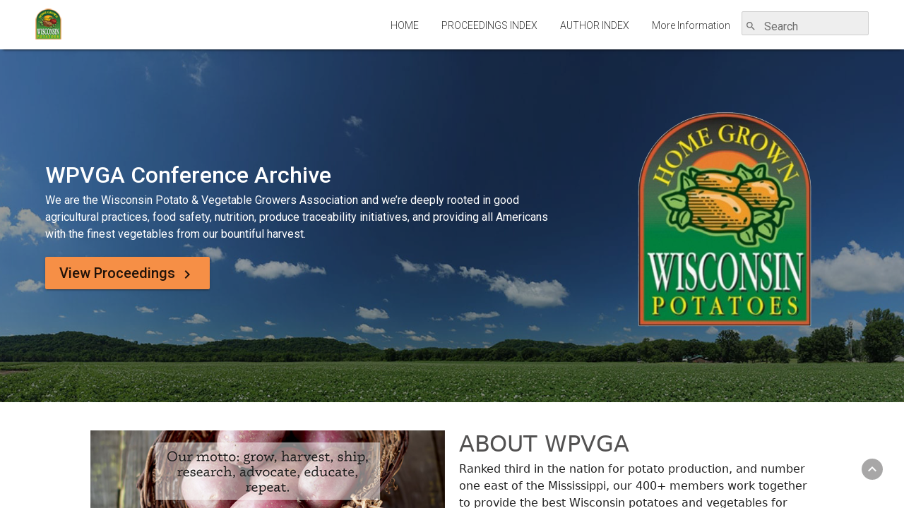

--- FILE ---
content_type: application/javascript
request_url: https://wpvga.conferencespot.org/polyfills.73460993a30a53c3.js
body_size: 12128
content:
"use strict";(self.webpackChunkDCM_app=self.webpackChunkDCM_app||[]).push([[429],{106:(Gt,Kn,Zn)=>{Error;const qo=function(s,...e){if(qo.translate){const n=qo.translate(s,e);s=n[0],e=n[1]}let t=Kl(s[0],s.raw[0]);for(let n=1;n<s.length;n++)t+=e[n-1]+Kl(s[n],s.raw[n]);return t};function Kl(s,e){return":"===e.charAt(0)?s.substring(function Wl(s,e){for(let t=1,n=1;t<s.length;t++,n++)if("\\"===e[n])n++;else if(":"===s[t])return t;throw new Error(`Unterminated $localize metadata block in "${e}".`)}(s,e)+1):s}(()=>"undefined"!=typeof globalThis&&globalThis||"undefined"!=typeof global&&global||"undefined"!=typeof window&&window||"undefined"!=typeof self&&"undefined"!=typeof WorkerGlobalScope&&self instanceof WorkerGlobalScope&&self)().$localize=qo,Zn(583)},583:()=>{!function(f){const v=f.performance;function T(fe){v&&v.mark&&v.mark(fe)}function _(fe,V){v&&v.measure&&v.measure(fe,V)}T("Zone");const S=f.__Zone_symbol_prefix||"__zone_symbol__";function C(fe){return S+fe}const q=!0===f[C("forceDuplicateZoneCheck")];if(f.Zone){if(q||"function"!=typeof f.Zone.__symbol__)throw new Error("Zone already loaded.");return f.Zone}let H=(()=>{class fe{constructor(d,m){this._parent=d,this._name=m?m.name||"unnamed":"<root>",this._properties=m&&m.properties||{},this._zoneDelegate=new X(this,this._parent&&this._parent._zoneDelegate,m)}static assertZonePatched(){if(f.Promise!==Qe.ZoneAwarePromise)throw new Error("Zone.js has detected that ZoneAwarePromise `(window|global).Promise` has been overwritten.\nMost likely cause is that a Promise polyfill has been loaded after Zone.js (Polyfilling Promise api is not necessary when zone.js is loaded. If you must load one, do so before loading zone.js.)")}static get root(){let d=fe.current;for(;d.parent;)d=d.parent;return d}static get current(){return Re.zone}static get currentTask(){return Ve}static __load_patch(d,m,K=!1){if(Qe.hasOwnProperty(d)){if(!K&&q)throw Error("Already loaded patch: "+d)}else if(!f["__Zone_disable_"+d]){const ee="Zone:"+d;T(ee),Qe[d]=m(f,fe,Me),_(ee,ee)}}get parent(){return this._parent}get name(){return this._name}get(d){const m=this.getZoneWith(d);if(m)return m._properties[d]}getZoneWith(d){let m=this;for(;m;){if(m._properties.hasOwnProperty(d))return m;m=m._parent}return null}fork(d){if(!d)throw new Error("ZoneSpec required!");return this._zoneDelegate.fork(this,d)}wrap(d,m){if("function"!=typeof d)throw new Error("Expecting function got: "+d);const K=this._zoneDelegate.intercept(this,d,m),ee=this;return function(){return ee.runGuarded(K,this,arguments,m)}}run(d,m,K,ee){Re={parent:Re,zone:this};try{return this._zoneDelegate.invoke(this,d,m,K,ee)}finally{Re=Re.parent}}runGuarded(d,m=null,K,ee){Re={parent:Re,zone:this};try{try{return this._zoneDelegate.invoke(this,d,m,K,ee)}catch(O){if(this._zoneDelegate.handleError(this,O))throw O}}finally{Re=Re.parent}}runTask(d,m,K){if(d.zone!=this)throw new Error("A task can only be run in the zone of creation! (Creation: "+(d.zone||Fe).name+"; Execution: "+this.name+")");if(d.state===G&&(d.type===Ye||d.type===J))return;const ee=d.state!=U;ee&&d._transitionTo(U,ce),d.runCount++;const O=Ve;Ve=d,Re={parent:Re,zone:this};try{d.type==J&&d.data&&!d.data.isPeriodic&&(d.cancelFn=void 0);try{return this._zoneDelegate.invokeTask(this,d,m,K)}catch(I){if(this._zoneDelegate.handleError(this,I))throw I}}finally{d.state!==G&&d.state!==M&&(d.type==Ye||d.data&&d.data.isPeriodic?ee&&d._transitionTo(ce,U):(d.runCount=0,this._updateTaskCount(d,-1),ee&&d._transitionTo(G,U,G))),Re=Re.parent,Ve=O}}scheduleTask(d){if(d.zone&&d.zone!==this){let K=this;for(;K;){if(K===d.zone)throw Error(`can not reschedule task to ${this.name} which is descendants of the original zone ${d.zone.name}`);K=K.parent}}d._transitionTo(Te,G);const m=[];d._zoneDelegates=m,d._zone=this;try{d=this._zoneDelegate.scheduleTask(this,d)}catch(K){throw d._transitionTo(M,Te,G),this._zoneDelegate.handleError(this,K),K}return d._zoneDelegates===m&&this._updateTaskCount(d,1),d.state==Te&&d._transitionTo(ce,Te),d}scheduleMicroTask(d,m,K,ee){return this.scheduleTask(new W(Y,d,m,K,ee,void 0))}scheduleMacroTask(d,m,K,ee,O){return this.scheduleTask(new W(J,d,m,K,ee,O))}scheduleEventTask(d,m,K,ee,O){return this.scheduleTask(new W(Ye,d,m,K,ee,O))}cancelTask(d){if(d.zone!=this)throw new Error("A task can only be cancelled in the zone of creation! (Creation: "+(d.zone||Fe).name+"; Execution: "+this.name+")");d._transitionTo(Ce,ce,U);try{this._zoneDelegate.cancelTask(this,d)}catch(m){throw d._transitionTo(M,Ce),this._zoneDelegate.handleError(this,m),m}return this._updateTaskCount(d,-1),d._transitionTo(G,Ce),d.runCount=0,d}_updateTaskCount(d,m){const K=d._zoneDelegates;-1==m&&(d._zoneDelegates=null);for(let ee=0;ee<K.length;ee++)K[ee]._updateTaskCount(d.type,m)}}return fe.__symbol__=C,fe})();const $={name:"",onHasTask:(fe,V,d,m)=>fe.hasTask(d,m),onScheduleTask:(fe,V,d,m)=>fe.scheduleTask(d,m),onInvokeTask:(fe,V,d,m,K,ee)=>fe.invokeTask(d,m,K,ee),onCancelTask:(fe,V,d,m)=>fe.cancelTask(d,m)};class X{constructor(V,d,m){this._taskCounts={microTask:0,macroTask:0,eventTask:0},this.zone=V,this._parentDelegate=d,this._forkZS=m&&(m&&m.onFork?m:d._forkZS),this._forkDlgt=m&&(m.onFork?d:d._forkDlgt),this._forkCurrZone=m&&(m.onFork?this.zone:d._forkCurrZone),this._interceptZS=m&&(m.onIntercept?m:d._interceptZS),this._interceptDlgt=m&&(m.onIntercept?d:d._interceptDlgt),this._interceptCurrZone=m&&(m.onIntercept?this.zone:d._interceptCurrZone),this._invokeZS=m&&(m.onInvoke?m:d._invokeZS),this._invokeDlgt=m&&(m.onInvoke?d:d._invokeDlgt),this._invokeCurrZone=m&&(m.onInvoke?this.zone:d._invokeCurrZone),this._handleErrorZS=m&&(m.onHandleError?m:d._handleErrorZS),this._handleErrorDlgt=m&&(m.onHandleError?d:d._handleErrorDlgt),this._handleErrorCurrZone=m&&(m.onHandleError?this.zone:d._handleErrorCurrZone),this._scheduleTaskZS=m&&(m.onScheduleTask?m:d._scheduleTaskZS),this._scheduleTaskDlgt=m&&(m.onScheduleTask?d:d._scheduleTaskDlgt),this._scheduleTaskCurrZone=m&&(m.onScheduleTask?this.zone:d._scheduleTaskCurrZone),this._invokeTaskZS=m&&(m.onInvokeTask?m:d._invokeTaskZS),this._invokeTaskDlgt=m&&(m.onInvokeTask?d:d._invokeTaskDlgt),this._invokeTaskCurrZone=m&&(m.onInvokeTask?this.zone:d._invokeTaskCurrZone),this._cancelTaskZS=m&&(m.onCancelTask?m:d._cancelTaskZS),this._cancelTaskDlgt=m&&(m.onCancelTask?d:d._cancelTaskDlgt),this._cancelTaskCurrZone=m&&(m.onCancelTask?this.zone:d._cancelTaskCurrZone),this._hasTaskZS=null,this._hasTaskDlgt=null,this._hasTaskDlgtOwner=null,this._hasTaskCurrZone=null;const K=m&&m.onHasTask;(K||d&&d._hasTaskZS)&&(this._hasTaskZS=K?m:$,this._hasTaskDlgt=d,this._hasTaskDlgtOwner=this,this._hasTaskCurrZone=V,m.onScheduleTask||(this._scheduleTaskZS=$,this._scheduleTaskDlgt=d,this._scheduleTaskCurrZone=this.zone),m.onInvokeTask||(this._invokeTaskZS=$,this._invokeTaskDlgt=d,this._invokeTaskCurrZone=this.zone),m.onCancelTask||(this._cancelTaskZS=$,this._cancelTaskDlgt=d,this._cancelTaskCurrZone=this.zone))}fork(V,d){return this._forkZS?this._forkZS.onFork(this._forkDlgt,this.zone,V,d):new H(V,d)}intercept(V,d,m){return this._interceptZS?this._interceptZS.onIntercept(this._interceptDlgt,this._interceptCurrZone,V,d,m):d}invoke(V,d,m,K,ee){return this._invokeZS?this._invokeZS.onInvoke(this._invokeDlgt,this._invokeCurrZone,V,d,m,K,ee):d.apply(m,K)}handleError(V,d){return!this._handleErrorZS||this._handleErrorZS.onHandleError(this._handleErrorDlgt,this._handleErrorCurrZone,V,d)}scheduleTask(V,d){let m=d;if(this._scheduleTaskZS)this._hasTaskZS&&m._zoneDelegates.push(this._hasTaskDlgtOwner),m=this._scheduleTaskZS.onScheduleTask(this._scheduleTaskDlgt,this._scheduleTaskCurrZone,V,d),m||(m=d);else if(d.scheduleFn)d.scheduleFn(d);else{if(d.type!=Y)throw new Error("Task is missing scheduleFn.");ie(d)}return m}invokeTask(V,d,m,K){return this._invokeTaskZS?this._invokeTaskZS.onInvokeTask(this._invokeTaskDlgt,this._invokeTaskCurrZone,V,d,m,K):d.callback.apply(m,K)}cancelTask(V,d){let m;if(this._cancelTaskZS)m=this._cancelTaskZS.onCancelTask(this._cancelTaskDlgt,this._cancelTaskCurrZone,V,d);else{if(!d.cancelFn)throw Error("Task is not cancelable");m=d.cancelFn(d)}return m}hasTask(V,d){try{this._hasTaskZS&&this._hasTaskZS.onHasTask(this._hasTaskDlgt,this._hasTaskCurrZone,V,d)}catch(m){this.handleError(V,m)}}_updateTaskCount(V,d){const m=this._taskCounts,K=m[V],ee=m[V]=K+d;if(ee<0)throw new Error("More tasks executed then were scheduled.");0!=K&&0!=ee||this.hasTask(this.zone,{microTask:m.microTask>0,macroTask:m.macroTask>0,eventTask:m.eventTask>0,change:V})}}class W{constructor(V,d,m,K,ee,O){if(this._zone=null,this.runCount=0,this._zoneDelegates=null,this._state="notScheduled",this.type=V,this.source=d,this.data=K,this.scheduleFn=ee,this.cancelFn=O,!m)throw new Error("callback is not defined");this.callback=m;const I=this;this.invoke=V===Ye&&K&&K.useG?W.invokeTask:function(){return W.invokeTask.call(f,I,this,arguments)}}static invokeTask(V,d,m){V||(V=this),Ie++;try{return V.runCount++,V.zone.runTask(V,d,m)}finally{1==Ie&&F(),Ie--}}get zone(){return this._zone}get state(){return this._state}cancelScheduleRequest(){this._transitionTo(G,Te)}_transitionTo(V,d,m){if(this._state!==d&&this._state!==m)throw new Error(`${this.type} '${this.source}': can not transition to '${V}', expecting state '${d}'${m?" or '"+m+"'":""}, was '${this._state}'.`);this._state=V,V==G&&(this._zoneDelegates=null)}toString(){return this.data&&void 0!==this.data.handleId?this.data.handleId.toString():Object.prototype.toString.call(this)}toJSON(){return{type:this.type,state:this.state,source:this.source,zone:this.zone.name,runCount:this.runCount}}}const _e=C("setTimeout"),le=C("Promise"),re=C("then");let Ke,Ne=[],we=!1;function Le(fe){if(Ke||f[le]&&(Ke=f[le].resolve(0)),Ke){let V=Ke[re];V||(V=Ke.then),V.call(Ke,fe)}else f[_e](fe,0)}function ie(fe){0===Ie&&0===Ne.length&&Le(F),fe&&Ne.push(fe)}function F(){if(!we){for(we=!0;Ne.length;){const fe=Ne;Ne=[];for(let V=0;V<fe.length;V++){const d=fe[V];try{d.zone.runTask(d,null,null)}catch(m){Me.onUnhandledError(m)}}}Me.microtaskDrainDone(),we=!1}}const Fe={name:"NO ZONE"},G="notScheduled",Te="scheduling",ce="scheduled",U="running",Ce="canceling",M="unknown",Y="microTask",J="macroTask",Ye="eventTask",Qe={},Me={symbol:C,currentZoneFrame:()=>Re,onUnhandledError:x,microtaskDrainDone:x,scheduleMicroTask:ie,showUncaughtError:()=>!H[C("ignoreConsoleErrorUncaughtError")],patchEventTarget:()=>[],patchOnProperties:x,patchMethod:()=>x,bindArguments:()=>[],patchThen:()=>x,patchMacroTask:()=>x,patchEventPrototype:()=>x,isIEOrEdge:()=>!1,getGlobalObjects:()=>{},ObjectDefineProperty:()=>x,ObjectGetOwnPropertyDescriptor:()=>{},ObjectCreate:()=>{},ArraySlice:()=>[],patchClass:()=>x,wrapWithCurrentZone:()=>x,filterProperties:()=>[],attachOriginToPatched:()=>x,_redefineProperty:()=>x,patchCallbacks:()=>x,nativeScheduleMicroTask:Le};let Re={parent:null,zone:new H(null,null)},Ve=null,Ie=0;function x(){}_("Zone","Zone"),f.Zone=H}("undefined"!=typeof window&&window||"undefined"!=typeof self&&self||global);const Gt=Object.getOwnPropertyDescriptor,Kn=Object.defineProperty,Zn=Object.getPrototypeOf,$e=Object.create,vt=Array.prototype.slice,Dn="addEventListener",Nn="removeEventListener",xs=Zone.__symbol__(Dn),Xn=Zone.__symbol__(Nn),Et="true",Q="false",pn=Zone.__symbol__("");function hn(f,v){return Zone.current.wrap(f,v)}function Pn(f,v,T,_,S){return Zone.current.scheduleMacroTask(f,v,T,_,S)}const ye=Zone.__symbol__,_t="undefined"!=typeof window,Lt=_t?window:void 0,He=_t&&Lt||"object"==typeof self&&self||global;function Cs(f,v){for(let T=f.length-1;T>=0;T--)"function"==typeof f[T]&&(f[T]=hn(f[T],v+"_"+T));return f}function pt(f){return!f||!1!==f.writable&&!("function"==typeof f.get&&void 0===f.set)}const Yn="undefined"!=typeof WorkerGlobalScope&&self instanceof WorkerGlobalScope,dn=!("nw"in He)&&void 0!==He.process&&"[object process]"==={}.toString.call(He.process),As=!dn&&!Yn&&!(!_t||!Lt.HTMLElement),he=void 0!==He.process&&"[object process]"==={}.toString.call(He.process)&&!Yn&&!(!_t||!Lt.HTMLElement),Ue={},lr=function(f){if(!(f=f||He.event))return;let v=Ue[f.type];v||(v=Ue[f.type]=ye("ON_PROPERTY"+f.type));const T=this||f.target||He,_=T[v];let S;if(As&&T===Lt&&"error"===f.type){const C=f;S=_&&_.call(this,C.message,C.filename,C.lineno,C.colno,C.error),!0===S&&f.preventDefault()}else S=_&&_.apply(this,arguments),null!=S&&!S&&f.preventDefault();return S};function cr(f,v,T){let _=Gt(f,v);if(!_&&T&&Gt(T,v)&&(_={enumerable:!0,configurable:!0}),!_||!_.configurable)return;const S=ye("on"+v+"patched");if(f.hasOwnProperty(S)&&f[S])return;delete _.writable,delete _.value;const C=_.get,q=_.set,H=v.slice(2);let $=Ue[H];$||($=Ue[H]=ye("ON_PROPERTY"+H)),_.set=function(X){let W=this;!W&&f===He&&(W=He),W&&("function"==typeof W[$]&&W.removeEventListener(H,lr),q&&q.call(W,null),W[$]=X,"function"==typeof X&&W.addEventListener(H,lr,!1))},_.get=function(){let X=this;if(!X&&f===He&&(X=He),!X)return null;const W=X[$];if(W)return W;if(C){let _e=C.call(this);if(_e)return _.set.call(this,_e),"function"==typeof X.removeAttribute&&X.removeAttribute(v),_e}return null},Kn(f,v,_),f[S]=!0}function pr(f,v,T){if(v)for(let _=0;_<v.length;_++)cr(f,"on"+v[_],T);else{const _=[];for(const S in f)"on"==S.slice(0,2)&&_.push(S);for(let S=0;S<_.length;S++)cr(f,_[S],T)}}const et=ye("originalInstance");function Qn(f){const v=He[f];if(!v)return;He[ye(f)]=v,He[f]=function(){const S=Cs(arguments,f);switch(S.length){case 0:this[et]=new v;break;case 1:this[et]=new v(S[0]);break;case 2:this[et]=new v(S[0],S[1]);break;case 3:this[et]=new v(S[0],S[1],S[2]);break;case 4:this[et]=new v(S[0],S[1],S[2],S[3]);break;default:throw new Error("Arg list too long.")}},Rt(He[f],v);const T=new v(function(){});let _;for(_ in T)"XMLHttpRequest"===f&&"responseBlob"===_||function(S){"function"==typeof T[S]?He[f].prototype[S]=function(){return this[et][S].apply(this[et],arguments)}:Kn(He[f].prototype,S,{set:function(C){"function"==typeof C?(this[et][S]=hn(C,f+"."+S),Rt(this[et][S],C)):this[et][S]=C},get:function(){return this[et][S]}})}(_);for(_ in v)"prototype"!==_&&v.hasOwnProperty(_)&&(He[f][_]=v[_])}function Mt(f,v,T){let _=f;for(;_&&!_.hasOwnProperty(v);)_=Zn(_);!_&&f[v]&&(_=f);const S=ye(v);let C=null;if(_&&(!(C=_[S])||!_.hasOwnProperty(S))&&(C=_[S]=_[v],pt(_&&Gt(_,v)))){const H=T(C,S,v);_[v]=function(){return H(this,arguments)},Rt(_[v],C)}return C}function li(f,v,T){let _=null;function S(C){const q=C.data;return q.args[q.cbIdx]=function(){C.invoke.apply(this,arguments)},_.apply(q.target,q.args),C}_=Mt(f,v,C=>function(q,H){const $=T(q,H);return $.cbIdx>=0&&"function"==typeof H[$.cbIdx]?Pn($.name,H[$.cbIdx],$,S):C.apply(q,H)})}function Rt(f,v){f[ye("OriginalDelegate")]=v}let hr=!1,Jn=!1;function es(){if(hr)return Jn;hr=!0;try{const f=Lt.navigator.userAgent;(-1!==f.indexOf("MSIE ")||-1!==f.indexOf("Trident/")||-1!==f.indexOf("Edge/"))&&(Jn=!0)}catch(f){}return Jn}Zone.__load_patch("ZoneAwarePromise",(f,v,T)=>{const _=Object.getOwnPropertyDescriptor,S=Object.defineProperty,q=T.symbol,H=[],$=!0===f[q("DISABLE_WRAPPING_UNCAUGHT_PROMISE_REJECTION")],X=q("Promise"),W=q("then");T.onUnhandledError=I=>{if(T.showUncaughtError()){const P=I&&I.rejection;P?console.error("Unhandled Promise rejection:",P instanceof Error?P.message:P,"; Zone:",I.zone.name,"; Task:",I.task&&I.task.source,"; Value:",P,P instanceof Error?P.stack:void 0):console.error(I)}},T.microtaskDrainDone=()=>{for(;H.length;){const I=H.shift();try{I.zone.runGuarded(()=>{throw I.throwOriginal?I.rejection:I})}catch(P){re(P)}}};const le=q("unhandledPromiseRejectionHandler");function re(I){T.onUnhandledError(I);try{const P=v[le];"function"==typeof P&&P.call(this,I)}catch(P){}}function Ne(I){return I&&I.then}function we(I){return I}function Ke(I){return d.reject(I)}const Le=q("state"),ie=q("value"),F=q("finally"),Fe=q("parentPromiseValue"),G=q("parentPromiseState"),ce=null,U=!0,Ce=!1;function Y(I,P){return w=>{try{Me(I,P,w)}catch(D){Me(I,!1,D)}}}const J=function(){let I=!1;return function(w){return function(){I||(I=!0,w.apply(null,arguments))}}},Qe=q("currentTaskTrace");function Me(I,P,w){const D=J();if(I===w)throw new TypeError("Promise resolved with itself");if(I[Le]===ce){let j=null;try{("object"==typeof w||"function"==typeof w)&&(j=w&&w.then)}catch(Z){return D(()=>{Me(I,!1,Z)})(),I}if(P!==Ce&&w instanceof d&&w.hasOwnProperty(Le)&&w.hasOwnProperty(ie)&&w[Le]!==ce)Ve(w),Me(I,w[Le],w[ie]);else if(P!==Ce&&"function"==typeof j)try{j.call(w,D(Y(I,P)),D(Y(I,!1)))}catch(Z){D(()=>{Me(I,!1,Z)})()}else{I[Le]=P;const Z=I[ie];if(I[ie]=w,I[F]===F&&P===U&&(I[Le]=I[G],I[ie]=I[Fe]),P===Ce&&w instanceof Error){const R=v.currentTask&&v.currentTask.data&&v.currentTask.data.__creationTrace__;R&&S(w,Qe,{configurable:!0,enumerable:!1,writable:!0,value:R})}for(let R=0;R<Z.length;)Ie(I,Z[R++],Z[R++],Z[R++],Z[R++]);if(0==Z.length&&P==Ce){I[Le]=0;let R=w;try{throw new Error("Uncaught (in promise): "+function C(I){return I&&I.toString===Object.prototype.toString?(I.constructor&&I.constructor.name||"")+": "+JSON.stringify(I):I?I.toString():Object.prototype.toString.call(I)}(w)+(w&&w.stack?"\n"+w.stack:""))}catch(oe){R=oe}$&&(R.throwOriginal=!0),R.rejection=w,R.promise=I,R.zone=v.current,R.task=v.currentTask,H.push(R),T.scheduleMicroTask()}}}return I}const Re=q("rejectionHandledHandler");function Ve(I){if(0===I[Le]){try{const P=v[Re];P&&"function"==typeof P&&P.call(this,{rejection:I[ie],promise:I})}catch(P){}I[Le]=Ce;for(let P=0;P<H.length;P++)I===H[P].promise&&H.splice(P,1)}}function Ie(I,P,w,D,j){Ve(I);const Z=I[Le],R=Z?"function"==typeof D?D:we:"function"==typeof j?j:Ke;P.scheduleMicroTask("Promise.then",()=>{try{const oe=I[ie],ae=!!w&&F===w[F];ae&&(w[Fe]=oe,w[G]=Z);const te=P.run(R,void 0,ae&&R!==Ke&&R!==we?[]:[oe]);Me(w,!0,te)}catch(oe){Me(w,!1,oe)}},w)}const fe=function(){},V=f.AggregateError;class d{static toString(){return"function ZoneAwarePromise() { [native code] }"}static resolve(P){return Me(new this(null),U,P)}static reject(P){return Me(new this(null),Ce,P)}static any(P){if(!P||"function"!=typeof P[Symbol.iterator])return Promise.reject(new V([],"All promises were rejected"));const w=[];let D=0;try{for(let R of P)D++,w.push(d.resolve(R))}catch(R){return Promise.reject(new V([],"All promises were rejected"))}if(0===D)return Promise.reject(new V([],"All promises were rejected"));let j=!1;const Z=[];return new d((R,oe)=>{for(let ae=0;ae<w.length;ae++)w[ae].then(te=>{j||(j=!0,R(te))},te=>{Z.push(te),D--,0===D&&(j=!0,oe(new V(Z,"All promises were rejected")))})})}static race(P){let w,D,j=new this((oe,ae)=>{w=oe,D=ae});function Z(oe){w(oe)}function R(oe){D(oe)}for(let oe of P)Ne(oe)||(oe=this.resolve(oe)),oe.then(Z,R);return j}static all(P){return d.allWithCallback(P)}static allSettled(P){return(this&&this.prototype instanceof d?this:d).allWithCallback(P,{thenCallback:D=>({status:"fulfilled",value:D}),errorCallback:D=>({status:"rejected",reason:D})})}static allWithCallback(P,w){let D,j,Z=new this((te,Se)=>{D=te,j=Se}),R=2,oe=0;const ae=[];for(let te of P){Ne(te)||(te=this.resolve(te));const Se=oe;try{te.then(Ae=>{ae[Se]=w?w.thenCallback(Ae):Ae,R--,0===R&&D(ae)},Ae=>{w?(ae[Se]=w.errorCallback(Ae),R--,0===R&&D(ae)):j(Ae)})}catch(Ae){j(Ae)}R++,oe++}return R-=2,0===R&&D(ae),Z}constructor(P){const w=this;if(!(w instanceof d))throw new Error("Must be an instanceof Promise.");w[Le]=ce,w[ie]=[];try{const D=J();P&&P(D(Y(w,U)),D(Y(w,Ce)))}catch(D){Me(w,!1,D)}}get[Symbol.toStringTag](){return"Promise"}get[Symbol.species](){return d}then(P,w){var D;let j=null===(D=this.constructor)||void 0===D?void 0:D[Symbol.species];(!j||"function"!=typeof j)&&(j=this.constructor||d);const Z=new j(fe),R=v.current;return this[Le]==ce?this[ie].push(R,Z,P,w):Ie(this,R,Z,P,w),Z}catch(P){return this.then(null,P)}finally(P){var w;let D=null===(w=this.constructor)||void 0===w?void 0:w[Symbol.species];(!D||"function"!=typeof D)&&(D=d);const j=new D(fe);j[F]=F;const Z=v.current;return this[Le]==ce?this[ie].push(Z,j,P,P):Ie(this,Z,j,P,P),j}}d.resolve=d.resolve,d.reject=d.reject,d.race=d.race,d.all=d.all;const m=f[X]=f.Promise;f.Promise=d;const K=q("thenPatched");function ee(I){const P=I.prototype,w=_(P,"then");if(w&&(!1===w.writable||!w.configurable))return;const D=P.then;P[W]=D,I.prototype.then=function(j,Z){return new d((oe,ae)=>{D.call(this,oe,ae)}).then(j,Z)},I[K]=!0}return T.patchThen=ee,m&&(ee(m),Mt(f,"fetch",I=>function O(I){return function(P,w){let D=I.apply(P,w);if(D instanceof d)return D;let j=D.constructor;return j[K]||ee(j),D}}(I))),Promise[v.__symbol__("uncaughtPromiseErrors")]=H,d}),Zone.__load_patch("toString",f=>{const v=Function.prototype.toString,T=ye("OriginalDelegate"),_=ye("Promise"),S=ye("Error"),C=function(){if("function"==typeof this){const X=this[T];if(X)return"function"==typeof X?v.call(X):Object.prototype.toString.call(X);if(this===Promise){const W=f[_];if(W)return v.call(W)}if(this===Error){const W=f[S];if(W)return v.call(W)}}return v.call(this)};C[T]=v,Function.prototype.toString=C;const q=Object.prototype.toString;Object.prototype.toString=function(){return"function"==typeof Promise&&this instanceof Promise?"[object Promise]":q.call(this)}});let kn=!1;if("undefined"!=typeof window)try{const f=Object.defineProperty({},"passive",{get:function(){kn=!0}});window.addEventListener("test",f,f),window.removeEventListener("test",f,f)}catch(f){kn=!1}const bs={useG:!0},nt={},dr={},zt=new RegExp("^"+pn+"(\\w+)(true|false)$"),fr=ye("propagationStopped");function mr(f,v){const T=(v?v(f):f)+Q,_=(v?v(f):f)+Et,S=pn+T,C=pn+_;nt[f]={},nt[f][Q]=S,nt[f][Et]=C}function fn(f,v,T,_){const S=_&&_.add||Dn,C=_&&_.rm||Nn,q=_&&_.listeners||"eventListeners",H=_&&_.rmAll||"removeAllListeners",$=ye(S),X="."+S+":",le=function(ie,F,Fe){if(ie.isRemoved)return;const G=ie.callback;let Te;"object"==typeof G&&G.handleEvent&&(ie.callback=U=>G.handleEvent(U),ie.originalDelegate=G);try{ie.invoke(ie,F,[Fe])}catch(U){Te=U}const ce=ie.options;return ce&&"object"==typeof ce&&ce.once&&F[C].call(F,Fe.type,ie.originalDelegate?ie.originalDelegate:ie.callback,ce),Te};function re(ie,F,Fe){if(!(F=F||f.event))return;const G=ie||F.target||f,Te=G[nt[F.type][Fe?Et:Q]];if(Te){const ce=[];if(1===Te.length){const U=le(Te[0],G,F);U&&ce.push(U)}else{const U=Te.slice();for(let Ce=0;Ce<U.length&&(!F||!0!==F[fr]);Ce++){const M=le(U[Ce],G,F);M&&ce.push(M)}}if(1===ce.length)throw ce[0];for(let U=0;U<ce.length;U++){const Ce=ce[U];v.nativeScheduleMicroTask(()=>{throw Ce})}}}const Ne=function(ie){return re(this,ie,!1)},we=function(ie){return re(this,ie,!0)};function Ke(ie,F){if(!ie)return!1;let Fe=!0;F&&void 0!==F.useG&&(Fe=F.useG);const G=F&&F.vh;let Te=!0;F&&void 0!==F.chkDup&&(Te=F.chkDup);let ce=!1;F&&void 0!==F.rt&&(ce=F.rt);let U=ie;for(;U&&!U.hasOwnProperty(S);)U=Zn(U);if(!U&&ie[S]&&(U=ie),!U||U[$])return!1;const Ce=F&&F.eventNameToString,M={},Y=U[$]=U[S],J=U[ye(C)]=U[C],Ye=U[ye(q)]=U[q],Qe=U[ye(H)]=U[H];let Me;function Re(w,D){return!kn&&"object"==typeof w&&w?!!w.capture:kn&&D?"boolean"==typeof w?{capture:w,passive:!0}:w?"object"==typeof w&&!1!==w.passive?Object.assign(Object.assign({},w),{passive:!0}):w:{passive:!0}:w}F&&F.prepend&&(Me=U[ye(F.prepend)]=U[F.prepend]);const d=Fe?function(w){if(!M.isExisting)return Y.call(M.target,M.eventName,M.capture?we:Ne,M.options)}:function(w){return Y.call(M.target,M.eventName,w.invoke,M.options)},m=Fe?function(w){if(!w.isRemoved){const D=nt[w.eventName];let j;D&&(j=D[w.capture?Et:Q]);const Z=j&&w.target[j];if(Z)for(let R=0;R<Z.length;R++)if(Z[R]===w){Z.splice(R,1),w.isRemoved=!0,0===Z.length&&(w.allRemoved=!0,w.target[j]=null);break}}if(w.allRemoved)return J.call(w.target,w.eventName,w.capture?we:Ne,w.options)}:function(w){return J.call(w.target,w.eventName,w.invoke,w.options)},ee=F&&F.diff?F.diff:function(w,D){const j=typeof D;return"function"===j&&w.callback===D||"object"===j&&w.originalDelegate===D},O=Zone[ye("UNPATCHED_EVENTS")],I=f[ye("PASSIVE_EVENTS")],P=function(w,D,j,Z,R=!1,oe=!1){return function(){const ae=this||f;let te=arguments[0];F&&F.transferEventName&&(te=F.transferEventName(te));let Se=arguments[1];if(!Se)return w.apply(this,arguments);if(dn&&"uncaughtException"===te)return w.apply(this,arguments);let Ae=!1;if("function"!=typeof Se){if(!Se.handleEvent)return w.apply(this,arguments);Ae=!0}if(G&&!G(w,Se,ae,arguments))return;const Bt=kn&&!!I&&-1!==I.indexOf(te),Ct=Re(arguments[2],Bt);if(O)for(let yt=0;yt<O.length;yt++)if(te===O[yt])return Bt?w.call(ae,te,Se,Ct):w.apply(this,arguments);const rs=!!Ct&&("boolean"==typeof Ct||Ct.capture),Ln=!(!Ct||"object"!=typeof Ct)&&Ct.once,mi=Zone.current;let Ns=nt[te];Ns||(mr(te,Ce),Ns=nt[te]);const is=Ns[rs?Et:Q];let os,Kt=ae[is],gn=!1;if(Kt){if(gn=!0,Te)for(let yt=0;yt<Kt.length;yt++)if(ee(Kt[yt],Se))return}else Kt=ae[is]=[];const Mn=ae.constructor.name,Rn=dr[Mn];Rn&&(os=Rn[te]),os||(os=Mn+D+(Ce?Ce(te):te)),M.options=Ct,Ln&&(M.options.once=!1),M.target=ae,M.capture=rs,M.eventName=te,M.isExisting=gn;const je=Fe?bs:void 0;je&&(je.taskData=M);const st=mi.scheduleEventTask(os,Se,je,j,Z);return M.target=null,je&&(je.taskData=null),Ln&&(Ct.once=!0),!kn&&"boolean"==typeof st.options||(st.options=Ct),st.target=ae,st.capture=rs,st.eventName=te,Ae&&(st.originalDelegate=Se),oe?Kt.unshift(st):Kt.push(st),R?ae:void 0}};return U[S]=P(Y,X,d,m,ce),Me&&(U.prependListener=P(Me,".prependListener:",function(w){return Me.call(M.target,M.eventName,w.invoke,M.options)},m,ce,!0)),U[C]=function(){const w=this||f;let D=arguments[0];F&&F.transferEventName&&(D=F.transferEventName(D));const j=arguments[2],Z=!!j&&("boolean"==typeof j||j.capture),R=arguments[1];if(!R)return J.apply(this,arguments);if(G&&!G(J,R,w,arguments))return;const oe=nt[D];let ae;oe&&(ae=oe[Z?Et:Q]);const te=ae&&w[ae];if(te)for(let Se=0;Se<te.length;Se++){const Ae=te[Se];if(ee(Ae,R))return te.splice(Se,1),Ae.isRemoved=!0,0===te.length&&(Ae.allRemoved=!0,w[ae]=null,"string"==typeof D)&&(w[pn+"ON_PROPERTY"+D]=null),Ae.zone.cancelTask(Ae),ce?w:void 0}return J.apply(this,arguments)},U[q]=function(){const w=this||f;let D=arguments[0];F&&F.transferEventName&&(D=F.transferEventName(D));const j=[],Z=Is(w,Ce?Ce(D):D);for(let R=0;R<Z.length;R++){const oe=Z[R];j.push(oe.originalDelegate?oe.originalDelegate:oe.callback)}return j},U[H]=function(){const w=this||f;let D=arguments[0];if(D){F&&F.transferEventName&&(D=F.transferEventName(D));const j=nt[D];if(j){const oe=w[j[Q]],ae=w[j[Et]];if(oe){const te=oe.slice();for(let Se=0;Se<te.length;Se++){const Ae=te[Se];this[C].call(this,D,Ae.originalDelegate?Ae.originalDelegate:Ae.callback,Ae.options)}}if(ae){const te=ae.slice();for(let Se=0;Se<te.length;Se++){const Ae=te[Se];this[C].call(this,D,Ae.originalDelegate?Ae.originalDelegate:Ae.callback,Ae.options)}}}}else{const j=Object.keys(w);for(let Z=0;Z<j.length;Z++){const oe=zt.exec(j[Z]);let ae=oe&&oe[1];ae&&"removeListener"!==ae&&this[H].call(this,ae)}this[H].call(this,"removeListener")}if(ce)return this},Rt(U[S],Y),Rt(U[C],J),Qe&&Rt(U[H],Qe),Ye&&Rt(U[q],Ye),!0}let Le=[];for(let ie=0;ie<T.length;ie++)Le[ie]=Ke(T[ie],_);return Le}function Is(f,v){if(!v){const C=[];for(let q in f){const H=zt.exec(q);let $=H&&H[1];if($&&(!v||$===v)){const X=f[q];if(X)for(let W=0;W<X.length;W++)C.push(X[W])}}return C}let T=nt[v];T||(mr(v),T=nt[v]);const _=f[T[Q]],S=f[T[Et]];return _?S?_.concat(S):_.slice():S?S.slice():[]}function pi(f,v){const T=f.Event;T&&T.prototype&&v.patchMethod(T.prototype,"stopImmediatePropagation",_=>function(S,C){S[fr]=!0,_&&_.apply(S,C)})}function gr(f,v,T,_,S){const C=Zone.__symbol__(_);if(v[C])return;const q=v[C]=v[_];v[_]=function(H,$,X){return $&&$.prototype&&S.forEach(function(W){const _e=`${T}.${_}::`+W,le=$.prototype;try{if(le.hasOwnProperty(W)){const re=f.ObjectGetOwnPropertyDescriptor(le,W);re&&re.value?(re.value=f.wrapWithCurrentZone(re.value,_e),f._redefineProperty($.prototype,W,re)):le[W]&&(le[W]=f.wrapWithCurrentZone(le[W],_e))}else le[W]&&(le[W]=f.wrapWithCurrentZone(le[W],_e))}catch(re){}}),q.call(v,H,$,X)},f.attachOriginToPatched(v[_],q)}function Ds(f,v,T){if(!T||0===T.length)return v;const _=T.filter(C=>C.target===f);if(!_||0===_.length)return v;const S=_[0].ignoreProperties;return v.filter(C=>-1===S.indexOf(C))}function ts(f,v,T,_){f&&pr(f,Ds(f,v,T),_)}function ns(f){return Object.getOwnPropertyNames(f).filter(v=>v.startsWith("on")&&v.length>2).map(v=>v.substring(2))}Zone.__load_patch("util",(f,v,T)=>{const _=ns(f);T.patchOnProperties=pr,T.patchMethod=Mt,T.bindArguments=Cs,T.patchMacroTask=li;const S=v.__symbol__("BLACK_LISTED_EVENTS"),C=v.__symbol__("UNPATCHED_EVENTS");f[C]&&(f[S]=f[C]),f[S]&&(v[S]=v[C]=f[S]),T.patchEventPrototype=pi,T.patchEventTarget=fn,T.isIEOrEdge=es,T.ObjectDefineProperty=Kn,T.ObjectGetOwnPropertyDescriptor=Gt,T.ObjectCreate=$e,T.ArraySlice=vt,T.patchClass=Qn,T.wrapWithCurrentZone=hn,T.filterProperties=Ds,T.attachOriginToPatched=Rt,T._redefineProperty=Object.defineProperty,T.patchCallbacks=gr,T.getGlobalObjects=()=>({globalSources:dr,zoneSymbolEventNames:nt,eventNames:_,isBrowser:As,isMix:he,isNode:dn,TRUE_STR:Et,FALSE_STR:Q,ZONE_SYMBOL_PREFIX:pn,ADD_EVENT_LISTENER_STR:Dn,REMOVE_EVENT_LISTENER_STR:Nn})});const ss=ye("zoneTask");function mn(f,v,T,_){let S=null,C=null;T+=_;const q={};function H(X){const W=X.data;return W.args[0]=function(){return X.invoke.apply(this,arguments)},W.handleId=S.apply(f,W.args),X}function $(X){return C.call(f,X.data.handleId)}S=Mt(f,v+=_,X=>function(W,_e){if("function"==typeof _e[0]){const le={isPeriodic:"Interval"===_,delay:"Timeout"===_||"Interval"===_?_e[1]||0:void 0,args:_e},re=_e[0];_e[0]=function(){try{return re.apply(this,arguments)}finally{le.isPeriodic||("number"==typeof le.handleId?delete q[le.handleId]:le.handleId&&(le.handleId[ss]=null))}};const Ne=Pn(v,_e[0],le,H,$);if(!Ne)return Ne;const we=Ne.data.handleId;return"number"==typeof we?q[we]=Ne:we&&(we[ss]=Ne),we&&we.ref&&we.unref&&"function"==typeof we.ref&&"function"==typeof we.unref&&(Ne.ref=we.ref.bind(we),Ne.unref=we.unref.bind(we)),"number"==typeof we||we?we:Ne}return X.apply(f,_e)}),C=Mt(f,T,X=>function(W,_e){const le=_e[0];let re;"number"==typeof le?re=q[le]:(re=le&&le[ss],re||(re=le)),re&&"string"==typeof re.type?"notScheduled"!==re.state&&(re.cancelFn&&re.data.isPeriodic||0===re.runCount)&&("number"==typeof le?delete q[le]:le&&(le[ss]=null),re.zone.cancelTask(re)):X.apply(f,_e)})}Zone.__load_patch("legacy",f=>{const v=f[Zone.__symbol__("legacyPatch")];v&&v()}),Zone.__load_patch("queueMicrotask",(f,v,T)=>{T.patchMethod(f,"queueMicrotask",_=>function(S,C){v.current.scheduleMicroTask("queueMicrotask",C[0])})}),Zone.__load_patch("timers",f=>{const v="set",T="clear";mn(f,v,T,"Timeout"),mn(f,v,T,"Interval"),mn(f,v,T,"Immediate")}),Zone.__load_patch("requestAnimationFrame",f=>{mn(f,"request","cancel","AnimationFrame"),mn(f,"mozRequest","mozCancel","AnimationFrame"),mn(f,"webkitRequest","webkitCancel","AnimationFrame")}),Zone.__load_patch("blocking",(f,v)=>{const T=["alert","prompt","confirm"];for(let _=0;_<T.length;_++)Mt(f,T[_],(C,q,H)=>function($,X){return v.current.run(C,f,X,H)})}),Zone.__load_patch("EventTarget",(f,v,T)=>{(function fi(f,v){v.patchEventPrototype(f,v)})(f,T),function di(f,v){if(Zone[v.symbol("patchEventTarget")])return;const{eventNames:T,zoneSymbolEventNames:_,TRUE_STR:S,FALSE_STR:C,ZONE_SYMBOL_PREFIX:q}=v.getGlobalObjects();for(let $=0;$<T.length;$++){const X=T[$],le=q+(X+C),re=q+(X+S);_[X]={},_[X][C]=le,_[X][S]=re}const H=f.EventTarget;H&&H.prototype&&v.patchEventTarget(f,v,[H&&H.prototype])}(f,T);const _=f.XMLHttpRequestEventTarget;_&&_.prototype&&T.patchEventTarget(f,T,[_.prototype])}),Zone.__load_patch("MutationObserver",(f,v,T)=>{Qn("MutationObserver"),Qn("WebKitMutationObserver")}),Zone.__load_patch("IntersectionObserver",(f,v,T)=>{Qn("IntersectionObserver")}),Zone.__load_patch("FileReader",(f,v,T)=>{Qn("FileReader")}),Zone.__load_patch("on_property",(f,v,T)=>{!function vr(f,v){if(dn&&!he||Zone[f.symbol("patchEvents")])return;const T=v.__Zone_ignore_on_properties;let _=[];if(As){const S=window;_=_.concat(["Document","SVGElement","Element","HTMLElement","HTMLBodyElement","HTMLMediaElement","HTMLFrameSetElement","HTMLFrameElement","HTMLIFrameElement","HTMLMarqueeElement","Worker"]);const C=function ci(){try{const f=Lt.navigator.userAgent;if(-1!==f.indexOf("MSIE ")||-1!==f.indexOf("Trident/"))return!0}catch(f){}return!1}()?[{target:S,ignoreProperties:["error"]}]:[];ts(S,ns(S),T&&T.concat(C),Zn(S))}_=_.concat(["XMLHttpRequest","XMLHttpRequestEventTarget","IDBIndex","IDBRequest","IDBOpenDBRequest","IDBDatabase","IDBTransaction","IDBCursor","WebSocket"]);for(let S=0;S<_.length;S++){const C=v[_[S]];C&&C.prototype&&ts(C.prototype,ns(C.prototype),T)}}(T,f)}),Zone.__load_patch("customElements",(f,v,T)=>{!function hi(f,v){const{isBrowser:T,isMix:_}=v.getGlobalObjects();(T||_)&&f.customElements&&"customElements"in f&&v.patchCallbacks(v,f.customElements,"customElements","define",["connectedCallback","disconnectedCallback","adoptedCallback","attributeChangedCallback"])}(f,T)}),Zone.__load_patch("XHR",(f,v)=>{!function $(X){const W=X.XMLHttpRequest;if(!W)return;const _e=W.prototype;let re=_e[xs],Ne=_e[Xn];if(!re){const M=X.XMLHttpRequestEventTarget;if(M){const Y=M.prototype;re=Y[xs],Ne=Y[Xn]}}const we="readystatechange",Ke="scheduled";function Le(M){const Y=M.data,J=Y.target;J[C]=!1,J[H]=!1;const Ye=J[S];re||(re=J[xs],Ne=J[Xn]),Ye&&Ne.call(J,we,Ye);const Qe=J[S]=()=>{if(J.readyState===J.DONE)if(!Y.aborted&&J[C]&&M.state===Ke){const Re=J[v.__symbol__("loadfalse")];if(0!==J.status&&Re&&Re.length>0){const Ve=M.invoke;M.invoke=function(){const Ie=J[v.__symbol__("loadfalse")];for(let x=0;x<Ie.length;x++)Ie[x]===M&&Ie.splice(x,1);!Y.aborted&&M.state===Ke&&Ve.call(M)},Re.push(M)}else M.invoke()}else!Y.aborted&&!1===J[C]&&(J[H]=!0)};return re.call(J,we,Qe),J[T]||(J[T]=M),U.apply(J,Y.args),J[C]=!0,M}function ie(){}function F(M){const Y=M.data;return Y.aborted=!0,Ce.apply(Y.target,Y.args)}const Fe=Mt(_e,"open",()=>function(M,Y){return M[_]=0==Y[2],M[q]=Y[1],Fe.apply(M,Y)}),Te=ye("fetchTaskAborting"),ce=ye("fetchTaskScheduling"),U=Mt(_e,"send",()=>function(M,Y){if(!0===v.current[ce]||M[_])return U.apply(M,Y);{const J={target:M,url:M[q],isPeriodic:!1,args:Y,aborted:!1},Ye=Pn("XMLHttpRequest.send",ie,J,Le,F);M&&!0===M[H]&&!J.aborted&&Ye.state===Ke&&Ye.invoke()}}),Ce=Mt(_e,"abort",()=>function(M,Y){const J=function le(M){return M[T]}(M);if(J&&"string"==typeof J.type){if(null==J.cancelFn||J.data&&J.data.aborted)return;J.zone.cancelTask(J)}else if(!0===v.current[Te])return Ce.apply(M,Y)})}(f);const T=ye("xhrTask"),_=ye("xhrSync"),S=ye("xhrListener"),C=ye("xhrScheduled"),q=ye("xhrURL"),H=ye("xhrErrorBeforeScheduled")}),Zone.__load_patch("geolocation",f=>{f.navigator&&f.navigator.geolocation&&function qe(f,v){const T=f.constructor.name;for(let _=0;_<v.length;_++){const S=v[_],C=f[S];if(C){if(!pt(Gt(f,S)))continue;f[S]=(H=>{const $=function(){return H.apply(this,Cs(arguments,T+"."+S))};return Rt($,H),$})(C)}}}(f.navigator.geolocation,["getCurrentPosition","watchPosition"])}),Zone.__load_patch("PromiseRejectionEvent",(f,v)=>{function T(_){return function(S){Is(f,_).forEach(q=>{const H=f.PromiseRejectionEvent;if(H){const $=new H(_,{promise:S.promise,reason:S.rejection});q.invoke($)}})}}f.PromiseRejectionEvent&&(v[ye("unhandledPromiseRejectionHandler")]=T("unhandledrejection"),v[ye("rejectionHandledHandler")]=T("rejectionhandled"))})}},Gt=>{Gt(Gt.s=106)}]);